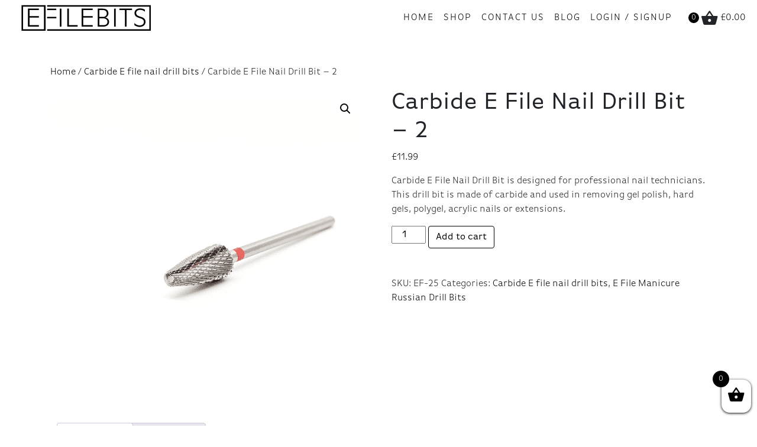

--- FILE ---
content_type: text/html; charset=utf-8
request_url: https://www.google.com/recaptcha/api2/anchor?ar=1&k=6LeARfofAAAAAB_tH_RoHZbHQxaqjfX4sFEvfwFa&co=aHR0cHM6Ly9lZmlsZWJpdHMuY28udWs6NDQz&hl=en&v=PoyoqOPhxBO7pBk68S4YbpHZ&size=invisible&anchor-ms=20000&execute-ms=30000&cb=zaxyesyvp5w
body_size: 48683
content:
<!DOCTYPE HTML><html dir="ltr" lang="en"><head><meta http-equiv="Content-Type" content="text/html; charset=UTF-8">
<meta http-equiv="X-UA-Compatible" content="IE=edge">
<title>reCAPTCHA</title>
<style type="text/css">
/* cyrillic-ext */
@font-face {
  font-family: 'Roboto';
  font-style: normal;
  font-weight: 400;
  font-stretch: 100%;
  src: url(//fonts.gstatic.com/s/roboto/v48/KFO7CnqEu92Fr1ME7kSn66aGLdTylUAMa3GUBHMdazTgWw.woff2) format('woff2');
  unicode-range: U+0460-052F, U+1C80-1C8A, U+20B4, U+2DE0-2DFF, U+A640-A69F, U+FE2E-FE2F;
}
/* cyrillic */
@font-face {
  font-family: 'Roboto';
  font-style: normal;
  font-weight: 400;
  font-stretch: 100%;
  src: url(//fonts.gstatic.com/s/roboto/v48/KFO7CnqEu92Fr1ME7kSn66aGLdTylUAMa3iUBHMdazTgWw.woff2) format('woff2');
  unicode-range: U+0301, U+0400-045F, U+0490-0491, U+04B0-04B1, U+2116;
}
/* greek-ext */
@font-face {
  font-family: 'Roboto';
  font-style: normal;
  font-weight: 400;
  font-stretch: 100%;
  src: url(//fonts.gstatic.com/s/roboto/v48/KFO7CnqEu92Fr1ME7kSn66aGLdTylUAMa3CUBHMdazTgWw.woff2) format('woff2');
  unicode-range: U+1F00-1FFF;
}
/* greek */
@font-face {
  font-family: 'Roboto';
  font-style: normal;
  font-weight: 400;
  font-stretch: 100%;
  src: url(//fonts.gstatic.com/s/roboto/v48/KFO7CnqEu92Fr1ME7kSn66aGLdTylUAMa3-UBHMdazTgWw.woff2) format('woff2');
  unicode-range: U+0370-0377, U+037A-037F, U+0384-038A, U+038C, U+038E-03A1, U+03A3-03FF;
}
/* math */
@font-face {
  font-family: 'Roboto';
  font-style: normal;
  font-weight: 400;
  font-stretch: 100%;
  src: url(//fonts.gstatic.com/s/roboto/v48/KFO7CnqEu92Fr1ME7kSn66aGLdTylUAMawCUBHMdazTgWw.woff2) format('woff2');
  unicode-range: U+0302-0303, U+0305, U+0307-0308, U+0310, U+0312, U+0315, U+031A, U+0326-0327, U+032C, U+032F-0330, U+0332-0333, U+0338, U+033A, U+0346, U+034D, U+0391-03A1, U+03A3-03A9, U+03B1-03C9, U+03D1, U+03D5-03D6, U+03F0-03F1, U+03F4-03F5, U+2016-2017, U+2034-2038, U+203C, U+2040, U+2043, U+2047, U+2050, U+2057, U+205F, U+2070-2071, U+2074-208E, U+2090-209C, U+20D0-20DC, U+20E1, U+20E5-20EF, U+2100-2112, U+2114-2115, U+2117-2121, U+2123-214F, U+2190, U+2192, U+2194-21AE, U+21B0-21E5, U+21F1-21F2, U+21F4-2211, U+2213-2214, U+2216-22FF, U+2308-230B, U+2310, U+2319, U+231C-2321, U+2336-237A, U+237C, U+2395, U+239B-23B7, U+23D0, U+23DC-23E1, U+2474-2475, U+25AF, U+25B3, U+25B7, U+25BD, U+25C1, U+25CA, U+25CC, U+25FB, U+266D-266F, U+27C0-27FF, U+2900-2AFF, U+2B0E-2B11, U+2B30-2B4C, U+2BFE, U+3030, U+FF5B, U+FF5D, U+1D400-1D7FF, U+1EE00-1EEFF;
}
/* symbols */
@font-face {
  font-family: 'Roboto';
  font-style: normal;
  font-weight: 400;
  font-stretch: 100%;
  src: url(//fonts.gstatic.com/s/roboto/v48/KFO7CnqEu92Fr1ME7kSn66aGLdTylUAMaxKUBHMdazTgWw.woff2) format('woff2');
  unicode-range: U+0001-000C, U+000E-001F, U+007F-009F, U+20DD-20E0, U+20E2-20E4, U+2150-218F, U+2190, U+2192, U+2194-2199, U+21AF, U+21E6-21F0, U+21F3, U+2218-2219, U+2299, U+22C4-22C6, U+2300-243F, U+2440-244A, U+2460-24FF, U+25A0-27BF, U+2800-28FF, U+2921-2922, U+2981, U+29BF, U+29EB, U+2B00-2BFF, U+4DC0-4DFF, U+FFF9-FFFB, U+10140-1018E, U+10190-1019C, U+101A0, U+101D0-101FD, U+102E0-102FB, U+10E60-10E7E, U+1D2C0-1D2D3, U+1D2E0-1D37F, U+1F000-1F0FF, U+1F100-1F1AD, U+1F1E6-1F1FF, U+1F30D-1F30F, U+1F315, U+1F31C, U+1F31E, U+1F320-1F32C, U+1F336, U+1F378, U+1F37D, U+1F382, U+1F393-1F39F, U+1F3A7-1F3A8, U+1F3AC-1F3AF, U+1F3C2, U+1F3C4-1F3C6, U+1F3CA-1F3CE, U+1F3D4-1F3E0, U+1F3ED, U+1F3F1-1F3F3, U+1F3F5-1F3F7, U+1F408, U+1F415, U+1F41F, U+1F426, U+1F43F, U+1F441-1F442, U+1F444, U+1F446-1F449, U+1F44C-1F44E, U+1F453, U+1F46A, U+1F47D, U+1F4A3, U+1F4B0, U+1F4B3, U+1F4B9, U+1F4BB, U+1F4BF, U+1F4C8-1F4CB, U+1F4D6, U+1F4DA, U+1F4DF, U+1F4E3-1F4E6, U+1F4EA-1F4ED, U+1F4F7, U+1F4F9-1F4FB, U+1F4FD-1F4FE, U+1F503, U+1F507-1F50B, U+1F50D, U+1F512-1F513, U+1F53E-1F54A, U+1F54F-1F5FA, U+1F610, U+1F650-1F67F, U+1F687, U+1F68D, U+1F691, U+1F694, U+1F698, U+1F6AD, U+1F6B2, U+1F6B9-1F6BA, U+1F6BC, U+1F6C6-1F6CF, U+1F6D3-1F6D7, U+1F6E0-1F6EA, U+1F6F0-1F6F3, U+1F6F7-1F6FC, U+1F700-1F7FF, U+1F800-1F80B, U+1F810-1F847, U+1F850-1F859, U+1F860-1F887, U+1F890-1F8AD, U+1F8B0-1F8BB, U+1F8C0-1F8C1, U+1F900-1F90B, U+1F93B, U+1F946, U+1F984, U+1F996, U+1F9E9, U+1FA00-1FA6F, U+1FA70-1FA7C, U+1FA80-1FA89, U+1FA8F-1FAC6, U+1FACE-1FADC, U+1FADF-1FAE9, U+1FAF0-1FAF8, U+1FB00-1FBFF;
}
/* vietnamese */
@font-face {
  font-family: 'Roboto';
  font-style: normal;
  font-weight: 400;
  font-stretch: 100%;
  src: url(//fonts.gstatic.com/s/roboto/v48/KFO7CnqEu92Fr1ME7kSn66aGLdTylUAMa3OUBHMdazTgWw.woff2) format('woff2');
  unicode-range: U+0102-0103, U+0110-0111, U+0128-0129, U+0168-0169, U+01A0-01A1, U+01AF-01B0, U+0300-0301, U+0303-0304, U+0308-0309, U+0323, U+0329, U+1EA0-1EF9, U+20AB;
}
/* latin-ext */
@font-face {
  font-family: 'Roboto';
  font-style: normal;
  font-weight: 400;
  font-stretch: 100%;
  src: url(//fonts.gstatic.com/s/roboto/v48/KFO7CnqEu92Fr1ME7kSn66aGLdTylUAMa3KUBHMdazTgWw.woff2) format('woff2');
  unicode-range: U+0100-02BA, U+02BD-02C5, U+02C7-02CC, U+02CE-02D7, U+02DD-02FF, U+0304, U+0308, U+0329, U+1D00-1DBF, U+1E00-1E9F, U+1EF2-1EFF, U+2020, U+20A0-20AB, U+20AD-20C0, U+2113, U+2C60-2C7F, U+A720-A7FF;
}
/* latin */
@font-face {
  font-family: 'Roboto';
  font-style: normal;
  font-weight: 400;
  font-stretch: 100%;
  src: url(//fonts.gstatic.com/s/roboto/v48/KFO7CnqEu92Fr1ME7kSn66aGLdTylUAMa3yUBHMdazQ.woff2) format('woff2');
  unicode-range: U+0000-00FF, U+0131, U+0152-0153, U+02BB-02BC, U+02C6, U+02DA, U+02DC, U+0304, U+0308, U+0329, U+2000-206F, U+20AC, U+2122, U+2191, U+2193, U+2212, U+2215, U+FEFF, U+FFFD;
}
/* cyrillic-ext */
@font-face {
  font-family: 'Roboto';
  font-style: normal;
  font-weight: 500;
  font-stretch: 100%;
  src: url(//fonts.gstatic.com/s/roboto/v48/KFO7CnqEu92Fr1ME7kSn66aGLdTylUAMa3GUBHMdazTgWw.woff2) format('woff2');
  unicode-range: U+0460-052F, U+1C80-1C8A, U+20B4, U+2DE0-2DFF, U+A640-A69F, U+FE2E-FE2F;
}
/* cyrillic */
@font-face {
  font-family: 'Roboto';
  font-style: normal;
  font-weight: 500;
  font-stretch: 100%;
  src: url(//fonts.gstatic.com/s/roboto/v48/KFO7CnqEu92Fr1ME7kSn66aGLdTylUAMa3iUBHMdazTgWw.woff2) format('woff2');
  unicode-range: U+0301, U+0400-045F, U+0490-0491, U+04B0-04B1, U+2116;
}
/* greek-ext */
@font-face {
  font-family: 'Roboto';
  font-style: normal;
  font-weight: 500;
  font-stretch: 100%;
  src: url(//fonts.gstatic.com/s/roboto/v48/KFO7CnqEu92Fr1ME7kSn66aGLdTylUAMa3CUBHMdazTgWw.woff2) format('woff2');
  unicode-range: U+1F00-1FFF;
}
/* greek */
@font-face {
  font-family: 'Roboto';
  font-style: normal;
  font-weight: 500;
  font-stretch: 100%;
  src: url(//fonts.gstatic.com/s/roboto/v48/KFO7CnqEu92Fr1ME7kSn66aGLdTylUAMa3-UBHMdazTgWw.woff2) format('woff2');
  unicode-range: U+0370-0377, U+037A-037F, U+0384-038A, U+038C, U+038E-03A1, U+03A3-03FF;
}
/* math */
@font-face {
  font-family: 'Roboto';
  font-style: normal;
  font-weight: 500;
  font-stretch: 100%;
  src: url(//fonts.gstatic.com/s/roboto/v48/KFO7CnqEu92Fr1ME7kSn66aGLdTylUAMawCUBHMdazTgWw.woff2) format('woff2');
  unicode-range: U+0302-0303, U+0305, U+0307-0308, U+0310, U+0312, U+0315, U+031A, U+0326-0327, U+032C, U+032F-0330, U+0332-0333, U+0338, U+033A, U+0346, U+034D, U+0391-03A1, U+03A3-03A9, U+03B1-03C9, U+03D1, U+03D5-03D6, U+03F0-03F1, U+03F4-03F5, U+2016-2017, U+2034-2038, U+203C, U+2040, U+2043, U+2047, U+2050, U+2057, U+205F, U+2070-2071, U+2074-208E, U+2090-209C, U+20D0-20DC, U+20E1, U+20E5-20EF, U+2100-2112, U+2114-2115, U+2117-2121, U+2123-214F, U+2190, U+2192, U+2194-21AE, U+21B0-21E5, U+21F1-21F2, U+21F4-2211, U+2213-2214, U+2216-22FF, U+2308-230B, U+2310, U+2319, U+231C-2321, U+2336-237A, U+237C, U+2395, U+239B-23B7, U+23D0, U+23DC-23E1, U+2474-2475, U+25AF, U+25B3, U+25B7, U+25BD, U+25C1, U+25CA, U+25CC, U+25FB, U+266D-266F, U+27C0-27FF, U+2900-2AFF, U+2B0E-2B11, U+2B30-2B4C, U+2BFE, U+3030, U+FF5B, U+FF5D, U+1D400-1D7FF, U+1EE00-1EEFF;
}
/* symbols */
@font-face {
  font-family: 'Roboto';
  font-style: normal;
  font-weight: 500;
  font-stretch: 100%;
  src: url(//fonts.gstatic.com/s/roboto/v48/KFO7CnqEu92Fr1ME7kSn66aGLdTylUAMaxKUBHMdazTgWw.woff2) format('woff2');
  unicode-range: U+0001-000C, U+000E-001F, U+007F-009F, U+20DD-20E0, U+20E2-20E4, U+2150-218F, U+2190, U+2192, U+2194-2199, U+21AF, U+21E6-21F0, U+21F3, U+2218-2219, U+2299, U+22C4-22C6, U+2300-243F, U+2440-244A, U+2460-24FF, U+25A0-27BF, U+2800-28FF, U+2921-2922, U+2981, U+29BF, U+29EB, U+2B00-2BFF, U+4DC0-4DFF, U+FFF9-FFFB, U+10140-1018E, U+10190-1019C, U+101A0, U+101D0-101FD, U+102E0-102FB, U+10E60-10E7E, U+1D2C0-1D2D3, U+1D2E0-1D37F, U+1F000-1F0FF, U+1F100-1F1AD, U+1F1E6-1F1FF, U+1F30D-1F30F, U+1F315, U+1F31C, U+1F31E, U+1F320-1F32C, U+1F336, U+1F378, U+1F37D, U+1F382, U+1F393-1F39F, U+1F3A7-1F3A8, U+1F3AC-1F3AF, U+1F3C2, U+1F3C4-1F3C6, U+1F3CA-1F3CE, U+1F3D4-1F3E0, U+1F3ED, U+1F3F1-1F3F3, U+1F3F5-1F3F7, U+1F408, U+1F415, U+1F41F, U+1F426, U+1F43F, U+1F441-1F442, U+1F444, U+1F446-1F449, U+1F44C-1F44E, U+1F453, U+1F46A, U+1F47D, U+1F4A3, U+1F4B0, U+1F4B3, U+1F4B9, U+1F4BB, U+1F4BF, U+1F4C8-1F4CB, U+1F4D6, U+1F4DA, U+1F4DF, U+1F4E3-1F4E6, U+1F4EA-1F4ED, U+1F4F7, U+1F4F9-1F4FB, U+1F4FD-1F4FE, U+1F503, U+1F507-1F50B, U+1F50D, U+1F512-1F513, U+1F53E-1F54A, U+1F54F-1F5FA, U+1F610, U+1F650-1F67F, U+1F687, U+1F68D, U+1F691, U+1F694, U+1F698, U+1F6AD, U+1F6B2, U+1F6B9-1F6BA, U+1F6BC, U+1F6C6-1F6CF, U+1F6D3-1F6D7, U+1F6E0-1F6EA, U+1F6F0-1F6F3, U+1F6F7-1F6FC, U+1F700-1F7FF, U+1F800-1F80B, U+1F810-1F847, U+1F850-1F859, U+1F860-1F887, U+1F890-1F8AD, U+1F8B0-1F8BB, U+1F8C0-1F8C1, U+1F900-1F90B, U+1F93B, U+1F946, U+1F984, U+1F996, U+1F9E9, U+1FA00-1FA6F, U+1FA70-1FA7C, U+1FA80-1FA89, U+1FA8F-1FAC6, U+1FACE-1FADC, U+1FADF-1FAE9, U+1FAF0-1FAF8, U+1FB00-1FBFF;
}
/* vietnamese */
@font-face {
  font-family: 'Roboto';
  font-style: normal;
  font-weight: 500;
  font-stretch: 100%;
  src: url(//fonts.gstatic.com/s/roboto/v48/KFO7CnqEu92Fr1ME7kSn66aGLdTylUAMa3OUBHMdazTgWw.woff2) format('woff2');
  unicode-range: U+0102-0103, U+0110-0111, U+0128-0129, U+0168-0169, U+01A0-01A1, U+01AF-01B0, U+0300-0301, U+0303-0304, U+0308-0309, U+0323, U+0329, U+1EA0-1EF9, U+20AB;
}
/* latin-ext */
@font-face {
  font-family: 'Roboto';
  font-style: normal;
  font-weight: 500;
  font-stretch: 100%;
  src: url(//fonts.gstatic.com/s/roboto/v48/KFO7CnqEu92Fr1ME7kSn66aGLdTylUAMa3KUBHMdazTgWw.woff2) format('woff2');
  unicode-range: U+0100-02BA, U+02BD-02C5, U+02C7-02CC, U+02CE-02D7, U+02DD-02FF, U+0304, U+0308, U+0329, U+1D00-1DBF, U+1E00-1E9F, U+1EF2-1EFF, U+2020, U+20A0-20AB, U+20AD-20C0, U+2113, U+2C60-2C7F, U+A720-A7FF;
}
/* latin */
@font-face {
  font-family: 'Roboto';
  font-style: normal;
  font-weight: 500;
  font-stretch: 100%;
  src: url(//fonts.gstatic.com/s/roboto/v48/KFO7CnqEu92Fr1ME7kSn66aGLdTylUAMa3yUBHMdazQ.woff2) format('woff2');
  unicode-range: U+0000-00FF, U+0131, U+0152-0153, U+02BB-02BC, U+02C6, U+02DA, U+02DC, U+0304, U+0308, U+0329, U+2000-206F, U+20AC, U+2122, U+2191, U+2193, U+2212, U+2215, U+FEFF, U+FFFD;
}
/* cyrillic-ext */
@font-face {
  font-family: 'Roboto';
  font-style: normal;
  font-weight: 900;
  font-stretch: 100%;
  src: url(//fonts.gstatic.com/s/roboto/v48/KFO7CnqEu92Fr1ME7kSn66aGLdTylUAMa3GUBHMdazTgWw.woff2) format('woff2');
  unicode-range: U+0460-052F, U+1C80-1C8A, U+20B4, U+2DE0-2DFF, U+A640-A69F, U+FE2E-FE2F;
}
/* cyrillic */
@font-face {
  font-family: 'Roboto';
  font-style: normal;
  font-weight: 900;
  font-stretch: 100%;
  src: url(//fonts.gstatic.com/s/roboto/v48/KFO7CnqEu92Fr1ME7kSn66aGLdTylUAMa3iUBHMdazTgWw.woff2) format('woff2');
  unicode-range: U+0301, U+0400-045F, U+0490-0491, U+04B0-04B1, U+2116;
}
/* greek-ext */
@font-face {
  font-family: 'Roboto';
  font-style: normal;
  font-weight: 900;
  font-stretch: 100%;
  src: url(//fonts.gstatic.com/s/roboto/v48/KFO7CnqEu92Fr1ME7kSn66aGLdTylUAMa3CUBHMdazTgWw.woff2) format('woff2');
  unicode-range: U+1F00-1FFF;
}
/* greek */
@font-face {
  font-family: 'Roboto';
  font-style: normal;
  font-weight: 900;
  font-stretch: 100%;
  src: url(//fonts.gstatic.com/s/roboto/v48/KFO7CnqEu92Fr1ME7kSn66aGLdTylUAMa3-UBHMdazTgWw.woff2) format('woff2');
  unicode-range: U+0370-0377, U+037A-037F, U+0384-038A, U+038C, U+038E-03A1, U+03A3-03FF;
}
/* math */
@font-face {
  font-family: 'Roboto';
  font-style: normal;
  font-weight: 900;
  font-stretch: 100%;
  src: url(//fonts.gstatic.com/s/roboto/v48/KFO7CnqEu92Fr1ME7kSn66aGLdTylUAMawCUBHMdazTgWw.woff2) format('woff2');
  unicode-range: U+0302-0303, U+0305, U+0307-0308, U+0310, U+0312, U+0315, U+031A, U+0326-0327, U+032C, U+032F-0330, U+0332-0333, U+0338, U+033A, U+0346, U+034D, U+0391-03A1, U+03A3-03A9, U+03B1-03C9, U+03D1, U+03D5-03D6, U+03F0-03F1, U+03F4-03F5, U+2016-2017, U+2034-2038, U+203C, U+2040, U+2043, U+2047, U+2050, U+2057, U+205F, U+2070-2071, U+2074-208E, U+2090-209C, U+20D0-20DC, U+20E1, U+20E5-20EF, U+2100-2112, U+2114-2115, U+2117-2121, U+2123-214F, U+2190, U+2192, U+2194-21AE, U+21B0-21E5, U+21F1-21F2, U+21F4-2211, U+2213-2214, U+2216-22FF, U+2308-230B, U+2310, U+2319, U+231C-2321, U+2336-237A, U+237C, U+2395, U+239B-23B7, U+23D0, U+23DC-23E1, U+2474-2475, U+25AF, U+25B3, U+25B7, U+25BD, U+25C1, U+25CA, U+25CC, U+25FB, U+266D-266F, U+27C0-27FF, U+2900-2AFF, U+2B0E-2B11, U+2B30-2B4C, U+2BFE, U+3030, U+FF5B, U+FF5D, U+1D400-1D7FF, U+1EE00-1EEFF;
}
/* symbols */
@font-face {
  font-family: 'Roboto';
  font-style: normal;
  font-weight: 900;
  font-stretch: 100%;
  src: url(//fonts.gstatic.com/s/roboto/v48/KFO7CnqEu92Fr1ME7kSn66aGLdTylUAMaxKUBHMdazTgWw.woff2) format('woff2');
  unicode-range: U+0001-000C, U+000E-001F, U+007F-009F, U+20DD-20E0, U+20E2-20E4, U+2150-218F, U+2190, U+2192, U+2194-2199, U+21AF, U+21E6-21F0, U+21F3, U+2218-2219, U+2299, U+22C4-22C6, U+2300-243F, U+2440-244A, U+2460-24FF, U+25A0-27BF, U+2800-28FF, U+2921-2922, U+2981, U+29BF, U+29EB, U+2B00-2BFF, U+4DC0-4DFF, U+FFF9-FFFB, U+10140-1018E, U+10190-1019C, U+101A0, U+101D0-101FD, U+102E0-102FB, U+10E60-10E7E, U+1D2C0-1D2D3, U+1D2E0-1D37F, U+1F000-1F0FF, U+1F100-1F1AD, U+1F1E6-1F1FF, U+1F30D-1F30F, U+1F315, U+1F31C, U+1F31E, U+1F320-1F32C, U+1F336, U+1F378, U+1F37D, U+1F382, U+1F393-1F39F, U+1F3A7-1F3A8, U+1F3AC-1F3AF, U+1F3C2, U+1F3C4-1F3C6, U+1F3CA-1F3CE, U+1F3D4-1F3E0, U+1F3ED, U+1F3F1-1F3F3, U+1F3F5-1F3F7, U+1F408, U+1F415, U+1F41F, U+1F426, U+1F43F, U+1F441-1F442, U+1F444, U+1F446-1F449, U+1F44C-1F44E, U+1F453, U+1F46A, U+1F47D, U+1F4A3, U+1F4B0, U+1F4B3, U+1F4B9, U+1F4BB, U+1F4BF, U+1F4C8-1F4CB, U+1F4D6, U+1F4DA, U+1F4DF, U+1F4E3-1F4E6, U+1F4EA-1F4ED, U+1F4F7, U+1F4F9-1F4FB, U+1F4FD-1F4FE, U+1F503, U+1F507-1F50B, U+1F50D, U+1F512-1F513, U+1F53E-1F54A, U+1F54F-1F5FA, U+1F610, U+1F650-1F67F, U+1F687, U+1F68D, U+1F691, U+1F694, U+1F698, U+1F6AD, U+1F6B2, U+1F6B9-1F6BA, U+1F6BC, U+1F6C6-1F6CF, U+1F6D3-1F6D7, U+1F6E0-1F6EA, U+1F6F0-1F6F3, U+1F6F7-1F6FC, U+1F700-1F7FF, U+1F800-1F80B, U+1F810-1F847, U+1F850-1F859, U+1F860-1F887, U+1F890-1F8AD, U+1F8B0-1F8BB, U+1F8C0-1F8C1, U+1F900-1F90B, U+1F93B, U+1F946, U+1F984, U+1F996, U+1F9E9, U+1FA00-1FA6F, U+1FA70-1FA7C, U+1FA80-1FA89, U+1FA8F-1FAC6, U+1FACE-1FADC, U+1FADF-1FAE9, U+1FAF0-1FAF8, U+1FB00-1FBFF;
}
/* vietnamese */
@font-face {
  font-family: 'Roboto';
  font-style: normal;
  font-weight: 900;
  font-stretch: 100%;
  src: url(//fonts.gstatic.com/s/roboto/v48/KFO7CnqEu92Fr1ME7kSn66aGLdTylUAMa3OUBHMdazTgWw.woff2) format('woff2');
  unicode-range: U+0102-0103, U+0110-0111, U+0128-0129, U+0168-0169, U+01A0-01A1, U+01AF-01B0, U+0300-0301, U+0303-0304, U+0308-0309, U+0323, U+0329, U+1EA0-1EF9, U+20AB;
}
/* latin-ext */
@font-face {
  font-family: 'Roboto';
  font-style: normal;
  font-weight: 900;
  font-stretch: 100%;
  src: url(//fonts.gstatic.com/s/roboto/v48/KFO7CnqEu92Fr1ME7kSn66aGLdTylUAMa3KUBHMdazTgWw.woff2) format('woff2');
  unicode-range: U+0100-02BA, U+02BD-02C5, U+02C7-02CC, U+02CE-02D7, U+02DD-02FF, U+0304, U+0308, U+0329, U+1D00-1DBF, U+1E00-1E9F, U+1EF2-1EFF, U+2020, U+20A0-20AB, U+20AD-20C0, U+2113, U+2C60-2C7F, U+A720-A7FF;
}
/* latin */
@font-face {
  font-family: 'Roboto';
  font-style: normal;
  font-weight: 900;
  font-stretch: 100%;
  src: url(//fonts.gstatic.com/s/roboto/v48/KFO7CnqEu92Fr1ME7kSn66aGLdTylUAMa3yUBHMdazQ.woff2) format('woff2');
  unicode-range: U+0000-00FF, U+0131, U+0152-0153, U+02BB-02BC, U+02C6, U+02DA, U+02DC, U+0304, U+0308, U+0329, U+2000-206F, U+20AC, U+2122, U+2191, U+2193, U+2212, U+2215, U+FEFF, U+FFFD;
}

</style>
<link rel="stylesheet" type="text/css" href="https://www.gstatic.com/recaptcha/releases/PoyoqOPhxBO7pBk68S4YbpHZ/styles__ltr.css">
<script nonce="WlzBlScZlMXLseIYCZ0X3g" type="text/javascript">window['__recaptcha_api'] = 'https://www.google.com/recaptcha/api2/';</script>
<script type="text/javascript" src="https://www.gstatic.com/recaptcha/releases/PoyoqOPhxBO7pBk68S4YbpHZ/recaptcha__en.js" nonce="WlzBlScZlMXLseIYCZ0X3g">
      
    </script></head>
<body><div id="rc-anchor-alert" class="rc-anchor-alert"></div>
<input type="hidden" id="recaptcha-token" value="[base64]">
<script type="text/javascript" nonce="WlzBlScZlMXLseIYCZ0X3g">
      recaptcha.anchor.Main.init("[\x22ainput\x22,[\x22bgdata\x22,\x22\x22,\[base64]/[base64]/[base64]/[base64]/[base64]/[base64]/[base64]/[base64]/[base64]/[base64]\\u003d\x22,\[base64]\\u003d\\u003d\x22,\[base64]/w4BnB8OLwr50G8OSw7cnSMKjBsOowrw8w7poZDPCisK6TzTDqA7Cmg7ClcK4DsOgwq4awqvDlwxEHys1w4F7wrs+ZMKUflfDoyJIZWPDucKnwppuUsKKdsK3wqArUMO0w7hSC3I7wrbDicKMHXfDhsOOwqXDusKoXyZ/w7ZvIB1sDSDDljFjek1EwqLDsEgjeG94V8OVwpvDocKZwqjDh3pjGC/[base64]/Cl8ORacO3M00owqJAXD/[base64]/[base64]/[base64]/Cs8KlHsOKwobCkVZzw7vCuX0Twpt+w6AswqUwd8K6GsOEwoo4VcKfwpUQQBNFwqIRGGNAwqcpPsOWwoHDvybCgsKjwp3Cgx7CinPCp8OUc8OSTsKEwoQiwpQqEcKKw40ORcKtwqgrw4LDsiTDi2VqaCrDnzt9JMK9wqPDiMOBRUbDqHpGwoshw7Y6wp7CnTciS2/Dn8KJwopHwpTCpsKpw79PfV59wqjDu8OowpnDn8KGwqFVaMKCw5TDvcKPVcO6bcOmDhkVDcOMw4jCgiVewqfDoHoow5BIw6LDjTlCQ8K8GMOFRcKROcOmw7VYVMO5LgzCrMO3MMOjwooeYEjCi8OhwrrDiXrDtHoqKWxuKSwLwq/Djx3CqxLDpcKgH0DDsRbCqV7CiAjDkcOUwr4Sw6EEcUdawpDCm1QSw6HDq8ODwpnDhFwxwp3CrX8xGH5sw7pgT8Kqw67Ds2vCigfDmsONw5JdwrNyUcK6w4HCnH1pw6pnOQYewr1/UD4wURwqwrt1D8KWOsKUWikhUMK9cSvCs2LChRDDmsKqwpvCsMKgwqB4w4A+acOzYMOyGRl9wqBLw6FrEgrDoMODKVo5wrDCiWfCmgTCpG/Clj7Dk8Opw49Kwq97w4FDRzHCkUzDhh/Dq8ONWQUXWcOld18QdEfDh1w4Oz7CqFVlO8Ocwqg/JhY1Yj7DmMKbNHVQwovDgzPDt8Kaw5g4DkTDr8OYFWLDkwA0bMKDdFQ8w6nDhknDj8KWw7R4w4s/BcOXX1DCucKWwoVFYnHDqMKgUyHDk8K8VsONwpDCqCoLwqTCiH1sw44BBsOrHm7ClWLDqj3Cl8KgDMOSwq0WXcOtJMOnK8O8EcKua3bCliFXfsKxQsKNcDcEwqfDhcOPwq00LcOqbn7DksOqw4vChnQIWMOLwoF/wogPw4zCo0kPOMKPwoFWRsO6wpcNfVFsw5jDv8K8OcK+wqHDqsKABsKgFCTDl8OwwqlgwrHDlMKfworDu8KRRMOLISUxw7AGT8K2TMOvchkMwpEGISPDnm4sGX4Jw6LDmsKVwpRxwpDDlcOVZzbCgQrCmcKiPMOYw6/CgmHCqcOkDcOMHcOlVHJgwr0XRcKSUMOoMsK2w5TCuC/Dv8KUw6k3I8ONDULDskpswpoJa8O+PT9gWsO+woJmeHHCjEPDk3nCiQ/CtmpOw7YBw4zDm0PCpyUSwopxw5XCrDDDsMO3TXzCnVDClMOqwqXDv8KPMVTDgMK9w5M4wp3Dq8K+w4jDqT95DjMYw7ZHw6ImFD3CoTA2w4DCiMOaOjIoI8KXwp/CrXUvwpZXdcOQwr40a1/CtHXDpsOOZ8KGSmwPNMKVwrwNwqnCnUJIBX0HIgp6w67DgV8kwp8VwqFfMGLDk8OQwqPChgQAeMKeMMK+w68QA3hewpw8N8KqX8K7RmZvMmrDuMKtwoHDisK/ccK+w7rDkTMtwqPDq8KiRcKfwrJkwoTDhAAfwpzCtcO1CsO4B8KNwpfCsMKDO8O/wrFew4bDkcKiRw0ywojCsUpqw7l+P1xAwrXCqnXCsl/DuMKLeAHDhMODdl5ZaiUswooaAzYtcMOBcXlXSnI5FC9qJ8O1I8O2E8KgG8Kvw7oTO8ONBcODX1nDqcO9FhbChRPDjsONM8OLbn4QZ8KlbSjCpMOJfcOnw7orYMO/RBrCtFgrY8OHw6zDhl3DncKCUhQeQT3CljIVw7UcZcKuw5LCpB9OwrIiwpbDlAbCu3bCphrDm8KDwp92NMKhWsKfw7xowoDDgz/DqsK0w7XDncOSFMK1WMOFIRo1wqHCqBXCnAnCiX5Zw5tVw4zCjcOBw79wOsK7dMOLw6/DjMKCWMKJw6fCp3XCpALCuB3CnhNqw49OIMKRw5ZkUncSwpDDgGNLUBXDqijDscOPbEhSw47DqAvDuXZmw48Lw5TCmMO2wpA7T8O9BcOCA8OHw4twwqHCvTNNLMKsC8O/w43CosKVw5LDrcKwd8Ozw4rCqcORw5PDtcKEw6cEwpJxQD8FC8Kow5zDtcOKHUpBK1wEw6cGGjnDr8OGPMOCw5rCqsOCw4/Dh8OIEMOnASLDu8KuXMOrezzCrsK8wrJlwovDssKGw6/DjTLCg3TClcK3VDjDjUPDiExbwrLCvcOpw4cLwrHCnsK9IcK8wqDCncKjwrJ3VMO8w6jDryHDskrDmwzDgTzDnsOtZsKZwpnDp8OSwqPDgsOHwp3DqnLChMOJIsOVex/CncOxJ8Ocw4sBIndUDMKjUsKlci8YdkbDisOGwozCv8O8wqIgw5syGyTDhWLDl0/[base64]/CuUdGS8KXwqkPGRjDm00NDMK/wprDjldZwqTCqcKQTTPCkzzDscKHEMOSbT3Cn8O0M28ofkM7a0ZnwoXCjjbCoj4AwqjCtAfDnE14IsKMwr/DgXTDmmYrw5DDjcKaEifCpsOkV8OfO00QNi/CpCBNwqIkwpLDgxrDlwYlwrnDrMKASMKsGcKVw7/DpcKtw4dtWcOoNMKke2nClAbDiFsCLj7CpMO9wqV7QVx0wrrDmXUJIC7DhQ9CLsKlXwpCw7/ChXLDplN2wr9wwr9dQG7DksKVW08LWGYAw6TDjEAtwr/Ch8KQZwvCmcKuw5rDlXXDqm/Dj8KLwrTCkMKmw4YTZ8OgwpXCjV3ChFfCsGfCkipgwr9Hw4fDoDXDiTgWAsKoYcKfwr1mw7BjNyzDrRgwwoV1XMKXaVAbw78Fw7d9wrdNw47DmsOqw73DocK9wp4Bw5Auw6/Dp8KEBzrCmMOCasOhwp9QFsKEfhZrw6cew47DlMKCDTc7wrdvw5PDh1Zaw60MPBtdJ8OVDQjChMODwpnDqnjCjBQ6Qz0jP8KWV8OjwrvDvQZhWVPCusOLOMOsDhtnVh1/w73Di2hTEnENw5/Dp8Obw59OwqjDo2EvRB08wq3DtTQDwoLDtsOSw7EJw5Q3CWLClMKVKcOiw6t5BsK9wpgLMgXDo8KKTMOdesKwZFPCrDDCiAjDoDjCvMKgLMKUFcOjNkTDgwbDrifDpcOgwrfDs8OBw5QQR8OGw6tqOB3DiF3ChHvCoH3Dhy4YV3XDgcKRw4/DjsK1wrXCnHx4ZkvClhlbbcK/wrzChcKzwpnCmivDujosckIoKVNrBnLDpU/[base64]/Ch8KEHnZlc1jCt8O8wofCvFnDpMOPEcKbI8OsZDHCj8KeSsOfOMKlSQfDsRphVWTCtcOYH8Ktw6vDksKUBcOkw6YMw6Q8wqrDrQMieSPDqzLChwJ1T8OJScKwDMObC8Ogc8O9wosQwp/DnRXCkMOMYMOUwr/CtFPCkMOaw41KWnsAw4sfw5vCnFPCqjrDsAAbc8O3HsOQw7F+A8KAw7B7blfDumhwwpLDjS/ClENWTRrDqMKHDcOzH8O2w5wSw7MoSsO+bkZ0wo7DuMOWw4fCoMKgEm04IsOYbcK0w4jDvMOTO8KBFsKiwq4bMMOCVsOzZ8KKJsOGYMK/w5rCvC41wqd/XsOtaX8GYMK1wrzCkizCjgFbw6XCgUDClMOnw5TDoC/DrcOUwqPDr8KzfcOGMDPDsMOUFsOuBzplB2tKbFjCikhbwqfCjHPDoDTChcONEMK0alIFdD3DlcKEwogSQRvDmcKmw6nDs8O4w6ExBMKkwoQWTcK/MsKCWMOuw5PDusKxNX/[base64]/CoWFXw5MGwrpRw5dTwoHDuT4Sw4pYw4rCosOJJ8KJw5QNe8KKw63DlzjCs2BYQgxSNcOfYkPCmMKvw4dCXjXDjcK0PcKuFBB1w5YDSnZ+GTgpw7tncDk4w7UgwoBqHcOAw4A0WsO7wqnCiHFfVsO5woDDssOGUsOlXMKnVA/DuMO/wqwWw5cEwpI7RsKxw5p7w4nCosODOcKmKmHCp8Kwwo/Dg8KUbcOAN8Olw5ATw4MmTVosw4vDisOGwpjCmRzDrsOaw5dAw6nDsGTCgjt9A8OYwrfDmxlsBnHCsnM1FMKffMK/[base64]/aMOeLsKZKsKNB0d8w5tRw4LDjRsFNj44wpDCtcKocht7wrLDuUgHwqwRw7nClDTCoQ3Chx3Dm8ODVsKrw6FIwrMQwrI6LcO2w6/[base64]/[base64]/[base64]/V8KycB/[base64]/w68XwrzDjcOJSjvDk2zCr8KyacOKQmpQwozDjz/CnB8GW8O9wr91RMO9Y2tnwoAwbcOkZ8KuTcOXEHwfwoMmwo7DqsO5wqbDpsOWwqBAwrXDnsKTXMOhYMOBLCvCgm/Ck1DDkEALwrLDo8Oow4M6wrDDv8KkLcO/wqh3w5zCqcKsw6/Du8KfwpvDv03CmyTDg1pPKsKHUcOndRJxwrZSwpw9woTDp8ObH0PDvkh4F8KPGxrDkh4MWsOwwoTCgMK4w4TCksOZUn7DisKxw6kow67DlFLDgAcswpvDuGogwo/CrMO6QsKNwrjDusKwNjYSwr/ChUw/EcKawr1TWMOJw5M6BixXDsKWD8O2dzfDiQFfw5phw5nCpsOKwo4BE8Knw4/Ct8Ojw6HChS/DhQYwwr/[base64]/[base64]/DksK0w6tGDsOYw5jCo8OeTMOuwrZfZCHCvVXDnBttw4TCnG1JUcKhA33DsF94w7t5b8KdFsKCDMKlf2w5wrYywq1xw5Ylw5xzw67Djg4UfnU9DMK6w7NmLMOHwp7DnsKhGMKNw7/Dp1tEBsOqZcK4X1zCgCx9w5tHw4jDokFZYUVuw4fCuWJ8wrpeNcO6DcOYMB0JDR5lwp/Cp2QlwoLCtVDCkEbDtcKxcVbCgFN4K8OPw614w5MMGMOMC2Auc8OfUsKuw5lIwokRPw1LcMKmw6rCjMO2OsKSOSrCvcK2IMKLworDjcO2w5oNw6rDhcOswq9DAyx7wpHDmMOgX1DCq8O7T8OHw6EtQ8OnfRBfJS/CmMOpWcKCw6TCrsO6WWHDkCjDlHbCmRlzQcOrDsOOwo7DncObwoxdwoNCdTtFNsOfw44ED8KwCBXCicKYLUfDrGdEfyIGcXLCocKkwo18VSbCkcKEXEfDkQnChcKNw5pZP8ORwrfChcKobsOUO1zDiMKPwoY7woDCkcKIw5fDoF/CunI2w4YtwqJgw47DgcK9wpPDpMOLYsK9KcOUw5dIwrTCtMKKw5RJw67ChC1dG8K/BMOsU3vCj8K8KVDCnMOAw6MKw7wkw4sQHsKQYsOLw6k8w63Co0nDkMKnwqnCgMOOLxYBwpFTGMOZZMOPZ8KFbsOBLyfCtT4UwrPDnMOiwo/CpFRFRsKZTgIXScOLwqRfwrlkKWLDtA1Rw4pOw5XCmMK2w7sRScOowovCicOtAGPCosK9w645w4FOw641EsKJw7VGw7N/UwPDj1TCl8OMw7svw6Ihw4PCncKDB8KBABzDicO0IMOZG2DCisKKBiDDgnRvPjjDhh/CuHUmGsOLS8KdwqLDq8KZU8K3wqouw6QDT1wZwoUjw67DpsOqe8Kmw7YTwoAIFsKQwpPCuMOowpcsHcKHw6piw4zChEHCq8Ovw7/CsMKJw71mNcKqYsKVwpvDkhrCicKzwq8NDwUWa3XCt8KgE2EpNMK2RGfCiMO0wq3DtBtUw5zDilvCiHfCmQZjAsKlwoXCkkhQwqXCjBxCwrPCmGnCrsOXEWJgw5nCvMKAwonCg2jCn8OYRcOJaQdUGDFwFsOtwo/[base64]/DhFM3AsODw4VIdm/ChMKtwo7CjsOVw7LCscKpU8O4ScOjc8OrW8KRwqwFV8Oxc20Bw6rCg0XDtsKNTsOww7YkJMOCQcO8w7pBw7Iiwp3CtcKUWDnDvjnCny0XwqrCiXDCo8O/[base64]/[base64]/DnMKIwqnDk8K5w5xhD8Obw7QYOsOjFF4dw73DgwAGeXIxEADDgHvDnB9bfj/CqcKkw7hoLMKuJgN5wpVqWcOFwop7w5vDmBQbfMOXwoZ5XMKjwowubVhTw5c/wrkcwrfDtcKnw7nDlGtNwpQPw4zDplk1SsOwwrtwRsKGYkvCuDvDi0cYY8KKQH/DhT1qAcKSesKNw5jDtBDDoSAlw6Qqwr9pw4FSw4XDgsOXw6nDt8KFQiDChBAKUTtZNx5awotFwotywo9cw7cjHxDCizbCp8KGwr0Aw5tQw4HCsEQ+w6zDtn/Dr8KXwpnCthDCo07CisOlSmJ3E8KUw7xBwprCg8Ojwo9qwrBXw5sPecKywqzDqcK+SmLCgsOfw65pw77CjW0NwqvDssOnKmQ/AiPCiD0QPMObdkrDhMKiwprCggfCucOew63CvcKWwpxPdsKsV8KIJMOIwqXDuhx3wpldwofCjGQ5GcOeacKPZC3Cv1sfN8Kawr3DncODES9ZLEPCthrChUfCnEIUa8O6WMOXckXCjXjDiA/DjFvDlsOGeMOiwqjDoMKiwpFSYx7DmcKGU8Otw5TCv8OsGsK5SXVyRF/DmcOLPcOJG251w7pcw6HDizkqwpbDrcKzwr04w58uUWZtAwwVwr1hwo/[base64]/Cg8ODRTQVd8OIRwQfw7VMw6F5fXkgScO8Qx1NRMKvHDvDplLCrcKsw5JLw6/CgcOUw4XCnMOhSC8Ow7VOMsO2XSbDtsKaw6V2Vxk7w5rCpBDCsy4aIMKdw65rwroUHMOlXsKjwrnDo0IfTwtoC2LDtVbCinbCv8O7w5jDi8OPEcOsGFMTwpDCmgEpBMKew7PCslNuBV/CpCZewohcL8K/LxzDn8OSDcKfZRl+c0k2NsOoTQ/Cj8Ouw7ULJ2EkwrjCiVFYwpbDgMOTChFIaVhyw6Z3w6zCucOvw4fChibDpMOCFMOIwpfCjj3Dv1vDgCRFRcObXnXDh8KaK8OrwplXwqbCryjClcK4woF8wqd7wrDChkpCZ8KERksYwrxyw5k+wqHDqxYmZsOAw7tjwrXChMOJw5/CkXA+JUvCmsKfwoUiwrLDljdkBcOmHsKOwoZEw6gcPBHDicO3w7XDhBhLwoLDgF4owrbCkQk6w7/DgVRpwplNGBnCn2PCmMK0wqLCgsOHwrRyw7/[base64]/CunDDk8OrfMOpB8OBwokAUMKUVyULd109UAzDkRfDt8KLf8KgwrXCqsKBVBPCisKiRhXDnsKjLmUOCsK4RsOVw77DvjDDrsKXw77CvcOCwoTDrT1vNQg6wpcdUgrDv8KkwpYrw6Usw78KwpXDisO/dhcBw6Rvw5jCtWPCgMO7EsOnEMOUwojDmsKKQXUXwrQ5b14iDMKJw7TCpSLCjcKWwosKCsKuFTMFw4zCqAXDqGzCs0LCk8KiwpNvccO0wq7Cp8K+UMOTwqlsw4DCiUPCo8OOTsKwwpMKwptPeEFUwrbDkcOCaGQbwqBDw6XDu2cDw5Z1CiMaw7Q9wp/DocODOQYdaxXDkcOhwrVvQMKKwq3DvcOoOMK9Y8OpKMKNJBLCqcK6wo/DocOBAjgzZ3rCvHdWwo3ClyjCs8KpbcKRL8OfDUEPesOlwrTDpMOvwrJkEMOKIcOGQcOgc8KYwqJ7wooyw5/CsAgVw5vDhlJJwpPCkWw3w7HDpzNkWmsvQcKUwqBOPsKafcK0NcOIK8OWckMRwrxMUxvDrsOnwo7Dqz3Cr1oAwqFXd8OcfcKPwrbDszBNAsOsw6jCihNUw6nCscKxwrBVw5vCqMKwVQfChMKTHXYUw7fCl8Kfwoo/wo8fw5zDiwF9woTDs1Nkw4zCrcOON8K9wo0pHMKcwpJYw6ITw4PDkcOww6dcJMODw4/DgMKzwphQwpTCsMO/w6TDu3HCtBMWFAbDq3tRHx5gIsKEXcOFw7U7wr9aw5/[base64]/Ct0nCpA5bwr1lwovDmMO+bRfDlzLCqMK2FCvCg8ObwpFYNcO6w5kvw54eJRU6ZsKOAEzCh8OSw5R/w6zCv8Kjw7ILNAbDnh7Cuhd0w5kUwoscKCZ8w4RcWxfDnysiw4fDjMKfcDVTwoJGw7MzwobDkEHCgmjCscOJwq7Dg8KuMFIZb8KNw6rDnSjCpzBGFsOSB8ONw4gKB8O8worCksKnw6fDr8OvFhQAahrCllbCs8OKw77DlQUKw6PCt8OABirDkcK+c8ONEcO/wo/DlinCkAdteXjCskkRwpLCmSd+dcK3NMK5anzDl1/Cok0vYMOXNcOjwpXCoEYsw6fCv8Kjw4VMKB7CmGNgBCTDsxU+wqnCoELCmiDCkClTwpoMwozCvW98FWUqR8KOEm4FacOXwoIvw6Q5w68jwoIcKjrCnRwyB8Oqd8KTw4nCscOUw6TCn1U+EcOSw68oEsO/Nkg3fmg+wqE4wphnwq/DuMKEFMO4w5fDt8OSQRsXCnPDiMOVw48bw4k5w6DDqiXCjsOSwpNQwofDoj7Co8OsBQRGJWTDnMOOdyU3w5HDmA/CgMOuw5VGE14KwoA4KcKia8K2w4NUwp02O8O7w4vCmMOuPsKyw7tGGzvDqVtaGcOfWz3CvDoLwoHCl383w6t1B8K7XEbCnxTDosOmWFbCgw0Ewpx0CsK+L8KeLVwmXQ/CsTDDhMOKakTCqh7DrUBBcMKZw5Ucw4vCl8K9QDc6W28WAMOFw5DDr8OqwqzDqVVAw5dER0jCvsOoJ3/[base64]/Ds8OUwrzCjGvDicKDOATCs8KyW8KVw5PDkgDDpgJ/w5c/LnzCssObFsOkU8OWWsOjcsKOwoIyewnCtRjDqcOaB8KIw5zDlRDCtnt7wrzCscKWwoDDtMKDMDrDmMOxw5kiXQDDnMK9e2JMSizDvcKRV0hMdMKTe8OAacKFwr/CjMOLNsKyX8Ouw4B5TnrCn8KmwqHDj8O+wowvwrXCgWp6DcKHYgfDncOsDDVRwpoQwqBWJsOiw7cbw7xSwr7Ck0PDlcKfXMKtwpZMwrFjw6DCgjsvw6LCslrCvcOCw6NJYnt5wqjDijh7wo52fsOCwqPCilQnw7/DiMKZAsKCAjnCpwTDsGFTwqhNwpYnLcOXUDIowrzDisOiw4TDrsKjwozDkcO7dsK1XMKlwqjDqsKQwoHDssODdsORwoEJwqNnfMOxw5rCoMOtw5vDn8KMw4HCrytcwpLCq1tcCGzCjATCpSUtwp7ClMKzY8OhwqbDrsK/w5QVeBfDlg3Cj8OswqPCuhYcwo0TUsONw5TCo8KMw6vDlMKTBcO7DsK8w4LDrsOBw5bDgSrCsF0Yw7/CnhfDiHxow57DujIawpPDiWV7woLCjUbDqnPCi8K0LsOtGMKTRcKsw4cVw4fDlErCkMKtw6dNw6wpOBQTwpVOCXRyw7gawotGw6kDw7nCosOnc8OywpLDncKgDsK7OkBWYMKSNzrDqGrCrBfCo8KOHsOBHcOlwos/wrbCqlLCjsOywrvCmcOPaEIqwps8wqXDlsKWw7I8OUotWcKSaAHDjsKnY27Co8KsEcKQDg/[base64]/Q8KUO8KWwpcqw7fCg8OgICkWGDXChMOfwo/[base64]/[base64]/[base64]/ChMOHw55bOsOLfMKLwow4THHDlMKTw7fDkwXCrMK2w4rCjnHDssKowrkhDVhzMVsowrjDrMOEXy3Cvi1BTMOww5N/w7s4w5V0K0zCucO9M1DDr8KPHsOLw47DtjRuw4/Dvn5DwpZ+wovChS/Dv8OTwoV2PMKkwqTDl8O9w7LCt8K1woRwMTXDsTgSV8OhwqzCpcKIw4XDjMKYw5zDkcKaMcOqR0rClMOcwqgBT3Z9IsORElrCtMK7wrTCp8OacsKjwrXDqHPDpMKPwqjCmmN/w57CmsKHZsOSOsOucmVWOMKMdCFTKiLCmC9owrNSPVsjV8OOw6rCnC7Dg2vCi8O7FsOXO8Okw6bCmMKgwpTCjSgJw5Ftw7IpVHIcwqLDocKIOE8AdcOQwoQHVMKowo7CnB/DmMKmHcKHXcKUa8K/DcKxw51Pwppzw4ECw6EewpIadjzCnjTCjnBNw6kiw5QkCgrCvMKQwrbDvcOWFGzDvSXDj8KgwrbCqwoVw7TDicOnDMKTWsKAwr3Dq3JHwrjCpQ/DhsOTwpnCk8O6AcK8JVt1w5/ClFtzwoYNwo1XO3QZQ3PDkcK1wptBVhNGw6DCui/Doj3DjDUYG2N/GVInwo9sw7TClMOTwqLCn8KsRsOkw5kZw7kewr8GwrXDtcOEwpHCoMOlF8KVZAdkTkZ4esO2w6JDw5MCwowIwr7CoHgKYl5YS8KBGMK3ekPCmMKcVDx5wpPCncOOwrbCgkPDsEXCocK2wr/ClMKYw6ExwrbClcOywozCrwlOOcKNwo7DkcK+w5tuQMOfw5PDn8O8w5YnAsOBBj/CpXMRwqzDvcO1IEHCoQV6w6Q1VCZeUUTCu8ObBg8Cw5Z0wrcobTJ9OUgSw6DDpMKCw69bw5UPFEc5YcKKEh5eCcKNwqTDksO6bMOoIsO8w5TCgsK6BMOCH8KlwpAewrUwwqDCusKiw4wHwrxcw4DDlcK9JcKrfcK/eG7Cl8KYw4ArLHHCssONNl/DihTDj0jCiVwPTTHCiU7DrWdPKGZvVcOkSMKcw5NQG0nCoUFgJMKhamd9w7gqw5bDlcO7ccKAwp/CvMKYw6ZSw6JiHcKTMn3DmcOcQcKow7zDpz/Cs8OXwoUtLMOBHBXCpsOPKDtmH8OgwrnCnALDssKHA2Izw4TDvCzCusKLwqnCvsOyIlTDhcKmw6bCqn7Cu1xew4XDsMK2wqI+w7g8wonCjcKMwpXDsl/DoMKzwobDvHJ1wpQ5w743w6XDr8KCRsOCw5YpIMOiWsKOSEDDmcKvwoI1w5XCsyzCvgQ0fDjCsAdWwoTDpDZmSwvCtXPCssOzfcOMwrRLeUHDksK5OTUCw6rCosKpw6nClMOnI8OMwpNzbGDCksOTcXU3w7XChGDCpsK8w6vDqFTDiW/[base64]/CqcOuw5jDlsO5ZsOowpbDjsODacKZwo/[base64]/DncOswo4iPG/DksKufFMtDH/Dv8KEw7ITw7UoTcKJVTvCu0Ihb8KYw73DnxZeMFg5wrLClxRgwoQswp3ChjbDm0dFMsKAV2jCp8KlwqgpYw/DuSXCgR1PwqPDk8OIasKNw6Ilw7nCmMKGRGsIP8OPw6bCksKJd8OKdRbCjE1rQcKowpzCmyxFwqgkwrIAW2/DrMOYXQrDm11+RMO2w4MGWHfCl1PDgcOjw5nDiyDCkcKsw4RRwpPDhQ1NI3wMCA5uw4cNw7bChxnCjg/Dt1JGw65hK1wROhvDk8O7NcO1w5MXDwBxVh7DnMKsYR5jEF8JOsOcScKLLDdXWRXCs8OGU8KiAUp7fzprXi9HwqDDlSp3C8KawobClATCuiBbw4chwo0aD0oBw4bCtF3ClmDDkcKgw5NwwpQYYMOpwqoAwpfChMKAB33DmcO3TMKHN8KSw6/DpcOZw6zCgD7DpzgIAUbCti9mJXzCusO7wogtwpbDksKawo/[base64]/Cm8OJwpDDrGLDosOLwpPCiMKJRRNieU7CtBjCmsKoNR3DpQ3DoQnDsMOUw5RcwoFzw6TCocKrwpbCmsKTZ2LDrMKtw5RYAxkSwoU8GcOwNMKMeMK7wq1Qwq3Du8O8w6RPc8KXwqPDuw0swozDkcO0ZcKow64bZ8ONdcK0PsOwc8O7w7bDsl7DhMKJGMK+XzHCmg/[base64]/CmcOhwoITHXPDq07DtULCpMOMecOzw6cZXMOvw6bDtEvCjxvDvwnDsMKXEGsNwoV6wrrCtgfDjh0bw7N3BhJ5ZcK0JsOJw7zCmcOlJAfDm8K2fcKBwoklSMKVw5QKw7jDjzc8XMKrWlRYb8OYw5J/w4/CpiXClk4PNGXDt8KfwpwZwp/CpgTChcKmwphNw6ZIDgfCgAU/wq/CgMKJFsKsw4hDw4dzZcOkYVx3w7rCnQvDlcOhw6gTCGoLcGnCqljCjz1MwqjDgRrCksOzQELDm8KdSjzDkcKLDloXw7zDuMORwqbDncORCGgoTcKsw4dWCXd9wpgOJ8KIS8Kuwr9RQMKRdS8GV8O7JsK+w4fCuMKZw6kYbsK4CjzCosOdKzbCgsK/woHCrEvCrsOQf0x/NsOyw6fCuS4OwpzCpMOAR8OEwoxcMsOyQ3PCk8KEwoPCiR/DhyIBwpcBcXJBw5HCo0tHwppSwrnCq8O8w4zDtcOaTBV8wqkywpxWHMO8VkvCrFTCqiNwwqzDo8KsIcKLJl4Rwq9twonDug8xTjgEOwgNwofDkcKeN8KJw7LDiMKqPQN9LTMZCXzDpFPDv8ODbUfClcOtDMK0ZcOsw4EYw5gzwo/CvX1seMOMwpkYTcOSw7DCrsOXHMOBQwvDqsKMMAjDnMOICcOSw6/DjB3DjcOTw5rDqhnChSTCmQzDmRoqwrpUwoY7V8Kiwr8yRy5OwqLDjQ/[base64]/w6UKFCVdwrrChFtPw5J+w4RRwpZYB8OMTlIow5HDg1bCmMOOwqTCqcKGw5BXInfCrlsjwrLCi8OpwpVywoI+wrvCoW3Dj3vDnsOiS8K7w6sgOyMrYsOdVcOPTDxaVkV0QcKSPMOBWsO+w5t4LFh2w5zCmMK4DcOSQMK/wonDr8OnwpnDjnfDmV45WMOCAMKJDsO3K8OjJ8KGwoIawqR5w4jDh8K1W2tXRMKdwonCtWDDtQZPJcKAQSRcCxDDml9DQGDDlBPDscKTw5TCiEZqwqrCpkVQdFB8CMKjwqkew7R3w7NxJG/[base64]/wprChHwgwogzeMOww4vCssOOwpPCl2nCqn9ZW38Lf8K0PcKnMMOkV8OVwqQ9w54KwqVTLMOQw5R0DMOFMkdORcOzwrY6w7jCvEkODgRyw7MwwofCohQJwofDgcO6FR06JsOvLEXCp0/CjcOWW8OAFWbDkj/[base64]/DhMK0w6LDgmjCksK6CEXCh8Ozw4HDo8Kyw7lLFkc2w4VrAcK3wrJNw6gYKcK1MhLDisK/w7bDosKSwpPCli1yw4MuEcOSw7HDhgHCtsOfK8OYw7lNw7s7w4tywqZ/fw3DlFACwpolY8Oswp1bLMKtP8KaCjYYw4fDpiTDgA/DnlHDv1rCpVTDkmZ/WgnCgHXDkhJnCsKtwpRTwoN3woMMwpRNw5pTZcO4MmPDv05gVsKiw601XjJvwoRiGMKFw7x6w4rCk8OAwqtVDMOTwqdeFMKAwpLDi8KCw7fCsW5lwpjCmDgXLcK8AMKOb8K1w41+wpIgw6J/UmrDtcOKUFbCncKRc2Bmw7vCkSkYfXPCncOrw6UHw6kROiJKX8Oswp7Dh2fDucOiZsOXe8KdI8ObPnfCvsOAw53DsgoDw6fDo8KdwprDhhplwpzCs8KiwqRqw4RBw5nDnVhHAGDCrMKWGsO2w5UAw5fDhCjDsQ1BwqQtw4vCtBvCn3drVcK7BnzDsMONGE/[base64]/fMOjIcO1w65fXsOaanRKw5c9ZMOGw4JXw7c3w47Cgk4Xw6LDmcKew7DCkcKyKVwMLMOvGg7CqmzDmFpTwrvCuMKawpHDgTzDhMKXDC/[base64]/Dm1fCqEnDsnPCscKLwp0pwqzCucOjwqNbSjlJVMOhRhQ5wqrDslJvUR0iTcOiU8KtwprDsDJuw4DDlk85w7/DnMOQw5hAwpDCrjfDmXzDqcO0R8OOEsKMwqkpwpsow7TCssOROEUwXWDCk8KGwocBw5vCoAduwqBFEcOFwo3DocOTQ8KIwqDDrMKww4sVw5duZmhuwpMHBS/CjnTDv8O8DBfCrEfDtjpIe8KuwqjDmENMwonCmsKNfA1Tw7XCs8ObIsKucA3DjV/DjyNTw5cKQjDCj8O3w7oiclbDmwPDscOvE2zDhcK8BDpaD8OxEj1+wqvDvMO/QUMqw7d0UgoUw6UWKxDDn8KBwpEcIcOjw77CrsOfSi7CtMOgwqnDiiTDq8OewpkXw7koD0jCisKdcMOOfx7Cj8KVTFHCqsKiw4d/bkVrw7E6TxRHbsOFw7xawqLCqsKdw4taamDCsV1Yw5NPwo9SwpIew6BOwpTDv8OUwoRRccKqD33Dm8OzwpE0w5jDmlnDqsOZw5MiFXlKw4/Du8K1w7hFFikKw7TCiFzCocOzbsKmw7vCrF4IwqhNw6MRwofCuMK+w6dyMlXCjhjDqRvCgcKGbsOBwoM2w5rCuMONKCvDsj/CuXHCu2TCkMOcRMOZbsK3VlHDgsKhwpbCj8KIfMO3w6DDncOeDMKKHMOkfcOpw6BdU8OYB8Okw6jCl8K2wrsqw7VkwqEAw74mw4jDkMOXw4rCkcOJSyd0ZyETKhFHw4Eww4vDjMOBw43CnF/Cp8O7Zx0YwogWKm9+wphIakrCpSrCsxFvwpo+w4RXwrtswp5BwoXDrAh4d8OSw67DszpAwqvCl2DDtsKdZMK8w7DDv8KVwrfDtsOEw7TDnjzCj1Q/w5rCnU8yPcOKw4c6wqLCoxTCnsKIVsKPw6/[base64]/CpnROwoLCrsKtwrJTw5Apw70AC8OHZhfClFrDssKswoo3wq/[base64]/[base64]/w7NUeMK+woQ7w6/Dg8OwwqE8wovDlzEIN8KfL8OJOsK8w4/DqHECQMKYEMKaRC3Con3DuADDsVtMNljCsxZowojDj0TDt3ohcsOMw5rDtcOKwqDCqjZ4X8OTKGZGw7dqw7HCiBXCisKtwoYQw5vDtcK2WsO3O8O/UcK2acKzwocOecKeH0MUJ8K6w6XDvsKgwojCvcOHwoDCgsO8ORo6AEPCm8O3SW9LbQc0RwcCw5XCqcKALgvCr8OKNGfCg0JFwpIBw4XChsK6w6R9XcOgwrktcT7CkMOLw6dDIwfDq2Nsw5LCtcOew6zDowjDl2HDmcKKwpcawrd/[base64]/CsHYEPcKWw7jCmnZ+w65FacOfw50EI8K+LTYqw5E6T8KqCEkFwqccw5xtw7BHZRYCIiLDqMKJVD/CiBE0wr3DqcKIwqvDl1jDtHvCqcKIw4Zgw6XDr20uIMOZw7csw7rCqhPDjTjDvsKxw4/CqQnDicOhwrvDu0fDscOLwonCj8KEwpnDvXAWfsOxwpk3wqDDvsKfBjDCp8OTCE/DswLDvU8HwpzDlzPDnljDoMKWGGPCicKaw5xoWsK/FwISNArDq0g1wqFaKDTDjVvDhMOJw6Anw4BPw7xgQcO4wrRgK8KDwpsITxU4w5LDgcOhHMOtZWc4wokwZsKWwrB+PBZgw4HCmMO8w5s6UFjCncOVNcO0wrfCv8KNw5fDvDzCtsK4PjjDmlDCnSrDoRltJMKJwqvCojzCkXMBZy7DtQI7w6/DjcOXPX4Vw4NNwplqw6XDusOXw7paw6FowoLClcK+eMO2AsKIM8K/[base64]/CtsO4P8KaDHkiw6TCokgtwodcd8OuwoXCqHPCicK2wr9sHcKYw6nCpAPCgwrDosKdbQR4wp1XG1pDSsK4woo3EQ7CvMOXwpgWw7TDnMKyGDovwpFvwqjDl8KLVCd6b8KhFRI4wowZw63DqwwOQ8KSwrsOPXZUCGpgO0URwrYSYsODbMKqQjXCq8Ozdm/DnUPCrcKMRcOfCngtSMOgw6paQsOjeQ/DrcO5PcODw7NSwqZ3IlTDtcKYYsKaQRrCl8Kpw49sw68Fw4jDjMODw5tjU2U8XsOtw48qKsO4wrkVw5ldwohPfsKEfH/DkcOFA8KbB8OlKjLCt8OowoHCk8OEYntDw5zDqhgtGzHChlfDvRlbw5PDsw/Coyg3NVXDjFwgwrDDpMOBw4HDjg4zwpDDm8OBw4TCqAEtOMKxwoNBwoJwH8KcL0LCh8O3JcKhKn7CjcOPwr4pwohACcOYwrDChzZ0w5HDicOtFCDDrTQhw5QIw4XDlMOcw4Jpwq/[base64]/w7AgbVXDpkQ9w7UxAUbCs8OjZhJCfETDk8OxVTzCrAfDoFpYXg5Owo3DkE/[base64]/w7rDjA3DtsOFV8OXwpZGdGoKw6A9w688fMK9wpwQOjxpw6PCuHJPe8OkDWHCvzZNw60CJSHDrcO7ccOuwqbClU4+worCicKeRlHDhVZ4wqIFDMKkA8OqfyBDPcKZw5zDkMODOAxFYE4VwonCpzvCkB/Du8OGdGgURcKHQsOwwowaccOsw4PCnnfDkCnCsW3CngZvw4A3XVx3w4LCh8KycD/Dq8OFw4DChEN2wro3w4/DuC/CosKrCMKfw7LDjsKPw4LCsnDDnsOwwqYxGFbDmcKwwpzDihBKw5xVBQfDrw9XR8OJw6fDn0UGw4xOBQjDkcKvUXt4cFg2wo7CscOBUFPDuiR+wrMmwqXCncOYW8K1L8KUw6dfw6pSFcK2wpPCr8K4by/Cj0/DjREywqTCuRNUG8KXFzhZJUMTwpzCq8KRell0ckzCocOvwpIOw4zCkMOzIsOcaMK0wpfChCZeaGnDh35Jw7xqw5LCjcOKVHAiwqnCv28yw4TDsMK4TMObXcKhSwxow77DkWvDiVnCvHRdWcKxwrJ7eSo3wrJRbhvCjQwTV8KIwqzCvz1Yw4zChDLCqMOEwq/DphrDvMKtG8OVw7TCvnPDrcOXwpXCsRjCnztSwrY3woQyHHvCocOjw43DpMOrdsO+GSrCnsO8PTtww7w8WynDsw7Cm0sxTMO5LXTDjl3DucKgwoDCgMKUVXtgwqrCrsKHw59Lw6A/wq3Cth3CuMKiw7pKw4V/w6dTwplwNcKIFErCpcOzwq/[base64]/[base64]/Dr8OlwpdQw7rCrcKow6QkXcKEPsONCMKQdMOIKRjDmx5twqNHw6DDrABxwrvClcKpwqHCsjcASMOkw7s1S1sPw5x9w64JDcOaNcOMw7zCrTcRGcODVkbCkUdKw4dnHCrDv8KFwpAvwqXChsOKNXsRw7EDUjttw7V6EMOOwr9HScOQw4/ChVt1wpfDgMOcw6hufSlyMcONfB1ewrJ0H8Kbw5HCp8Kow44PwqTDnGttwrdUwodxQxUaEMOMFWbDrzHDgcO5w7UEwoIxw59xIWxwAsOmJiXCsMO6NcOrPR5xRxbCjX16wrXCkkVjW8OWw4ZhwpwUwp9jwqZsQmt+KcOqTMOsw6Z/wqN9w6vDssOnEcKLwoF2CgoSZsOfwqU5KgMndjw+wpXDncOpScOvZ8OfO2/CkAzCvcOoO8KmDx1xw7/[base64]/[base64]/fsKCw6LDg8ORIMKlCmXDhQ5rbcOtwqzCrcO4w71pQMOfEcOewrPDl8OAdkxEwrLCkGfCgMOfLMOYw5XCpBfCggh0fcOQTSNIDcOXw79Uw5kZwozCs8OzahR/w7TCqHTDvsKhXjFyw53CmiDCi8KZwp7DsEDCowgjUUfDqipqBMKIwp7ClA/Dh8OeGSrCmhdPdWhUC8KFbkHDp8Ozw4tiw5sgw6J6WcO5wqPDtsKzwr/DsBnDmxgZIcOnZ8OvDyfCgMOwZCYxNMOzXUBsPirDlMO9wrXDqGvDssKPw7UWw7AVwqYswqYQTRLCqsOpPcK+GcOAWcOzfsKKw6A7w5RXLA4lSBEuw6DDsF/[base64]/ClsOWw64WREbDkkAUCCUcBMO+JCbCkcKCw4UbEjUUMD/DgsOzHsObF8KowpDDtcOcK0nDh0TDjR4zw4PCl8OEYUHCmjQKQW7DgXgrwrB5CcOBOjXDrTnDvsKSSEIaDEbCvgQUw7Y5R1oIwrlHwrQeS0PDo8Odwp3CsXYuRcK4P8K3asOzUlw+FcKyLMKswrs9w5zCjRBEcj/DgyE0DsK2PHFdGxMqMUMGGTbCiUnDlEDCix4bwpYvw7Ixa8K0D1gRCcK0w7rCrcO/w4jCr1hzw7I9aMK1f8OebFfCghJ5w5ZTaUrDmx/CgcOewq3ChBBZQifDuxREfcO1wpJYLCVAeXlobklTPF3ConPCgsKoGG7CkgTCnEfCnibDvwHDmiHCoC7DhsOpBMKAKVvDt8OKZmYDATl5ej/DhGg8ThF7MMKEw4vDj8O1f8OATsOlHMKwRRcnfyx7w6/Cv8OINVlDw7DDiwbCuMK7w4XCq1jCpkJGw4t5wqx4MMOrwpDChColwrzCgzjClMKZdcOlw7QMS8K8eiM+AsK4w44/wpDDvRnChcOJw4XDhMOEw7cdw7/Dg3PDuMKXH8KTw6bCtcOgwoTCpmXCiE1HUBLCv3AowrUdw5HCqW7Di8K7woU\\u003d\x22],null,[\x22conf\x22,null,\x226LeARfofAAAAAB_tH_RoHZbHQxaqjfX4sFEvfwFa\x22,0,null,null,null,1,[21,125,63,73,95,87,41,43,42,83,102,105,109,121],[1017145,594],0,null,null,null,null,0,null,0,null,700,1,null,0,\[base64]/76lBhnEnQkZnOKMAhk\\u003d\x22,0,0,null,null,1,null,0,0,null,null,null,0],\x22https://efilebits.co.uk:443\x22,null,[3,1,1],null,null,null,1,3600,[\x22https://www.google.com/intl/en/policies/privacy/\x22,\x22https://www.google.com/intl/en/policies/terms/\x22],\x22ndP7snagUJDGVfEwLPD6I848uCToWJioPkT4jak1LcM\\u003d\x22,1,0,null,1,1768682929742,0,0,[57,92,80,85],null,[57,138,247,175,117],\x22RC-UWfS9WfB6LJGLg\x22,null,null,null,null,null,\x220dAFcWeA7sq5-600MSkUv36UFEU0is8Jt8k87capKGqwBQpZf6_1cKGw2R_Y3vckZlKGkI-Sjx6WsiJjzoYYInEISQsVssGMUvOA\x22,1768765729787]");
    </script></body></html>

--- FILE ---
content_type: text/css;charset=utf-8
request_url: https://use.typekit.net/hyb8jnn.css?ver=6.7.2
body_size: 575
content:
/*
 * The Typekit service used to deliver this font or fonts for use on websites
 * is provided by Adobe and is subject to these Terms of Use
 * http://www.adobe.com/products/eulas/tou_typekit. For font license
 * information, see the list below.
 *
 * ff-basic-gothic-pro:
 *   - http://typekit.com/eulas/000000000000000077359cb5
 *   - http://typekit.com/eulas/000000000000000077359cb9
 *   - http://typekit.com/eulas/000000000000000077359cc8
 *   - http://typekit.com/eulas/000000000000000077359cd2
 *   - http://typekit.com/eulas/000000000000000077359d12
 *
 * © 2009-2026 Adobe Systems Incorporated. All Rights Reserved.
 */
/*{"last_published":"2021-06-26 20:41:57 UTC"}*/

@import url("https://p.typekit.net/p.css?s=1&k=hyb8jnn&ht=tk&f=8821.8822.8823.8824.8830&a=14339827&app=typekit&e=css");

@font-face {
font-family:"ff-basic-gothic-pro";
src:url("https://use.typekit.net/af/5c8912/000000000000000077359cb5/30/l?subset_id=2&fvd=n7&v=3") format("woff2"),url("https://use.typekit.net/af/5c8912/000000000000000077359cb5/30/d?subset_id=2&fvd=n7&v=3") format("woff"),url("https://use.typekit.net/af/5c8912/000000000000000077359cb5/30/a?subset_id=2&fvd=n7&v=3") format("opentype");
font-display:auto;font-style:normal;font-weight:700;font-stretch:normal;
}

@font-face {
font-family:"ff-basic-gothic-pro";
src:url("https://use.typekit.net/af/4daa69/000000000000000077359cb9/30/l?subset_id=2&fvd=i7&v=3") format("woff2"),url("https://use.typekit.net/af/4daa69/000000000000000077359cb9/30/d?subset_id=2&fvd=i7&v=3") format("woff"),url("https://use.typekit.net/af/4daa69/000000000000000077359cb9/30/a?subset_id=2&fvd=i7&v=3") format("opentype");
font-display:auto;font-style:italic;font-weight:700;font-stretch:normal;
}

@font-face {
font-family:"ff-basic-gothic-pro";
src:url("https://use.typekit.net/af/1e8db9/000000000000000077359cc8/30/l?subset_id=2&fvd=n4&v=3") format("woff2"),url("https://use.typekit.net/af/1e8db9/000000000000000077359cc8/30/d?subset_id=2&fvd=n4&v=3") format("woff"),url("https://use.typekit.net/af/1e8db9/000000000000000077359cc8/30/a?subset_id=2&fvd=n4&v=3") format("opentype");
font-display:auto;font-style:normal;font-weight:400;font-stretch:normal;
}

@font-face {
font-family:"ff-basic-gothic-pro";
src:url("https://use.typekit.net/af/7d1f08/000000000000000077359cd2/30/l?subset_id=2&fvd=i4&v=3") format("woff2"),url("https://use.typekit.net/af/7d1f08/000000000000000077359cd2/30/d?subset_id=2&fvd=i4&v=3") format("woff"),url("https://use.typekit.net/af/7d1f08/000000000000000077359cd2/30/a?subset_id=2&fvd=i4&v=3") format("opentype");
font-display:auto;font-style:italic;font-weight:400;font-stretch:normal;
}

@font-face {
font-family:"ff-basic-gothic-pro";
src:url("https://use.typekit.net/af/ea8197/000000000000000077359d12/30/l?primer=7cdcb44be4a7db8877ffa5c0007b8dd865b3bbc383831fe2ea177f62257a9191&fvd=n2&v=3") format("woff2"),url("https://use.typekit.net/af/ea8197/000000000000000077359d12/30/d?primer=7cdcb44be4a7db8877ffa5c0007b8dd865b3bbc383831fe2ea177f62257a9191&fvd=n2&v=3") format("woff"),url("https://use.typekit.net/af/ea8197/000000000000000077359d12/30/a?primer=7cdcb44be4a7db8877ffa5c0007b8dd865b3bbc383831fe2ea177f62257a9191&fvd=n2&v=3") format("opentype");
font-display:auto;font-style:normal;font-weight:200;font-stretch:normal;
}

.tk-ff-basic-gothic-pro { font-family: "ff-basic-gothic-pro",sans-serif; }


--- FILE ---
content_type: image/svg+xml
request_url: https://efilebits.co.uk/content/uploads/2021/05/efilebits_logo.svg
body_size: 979
content:
<?xml version="1.0" encoding="UTF-8"?> <!-- Generator: Adobe Illustrator 25.2.3, SVG Export Plug-In . SVG Version: 6.00 Build 0) --> <svg xmlns="http://www.w3.org/2000/svg" xmlns:xlink="http://www.w3.org/1999/xlink" version="1.1" id="Layer_1" x="0px" y="0px" viewBox="0 0 222 50" style="enable-background:new 0 0 222 50;" xml:space="preserve"> <style type="text/css"> .st0{fill:none;} </style> <path class="st0" d="M145.56,17.61c0-3.2-2.18-5.57-6.36-5.57h-6.18v11.52h6.22C143.1,23.56,145.56,21.28,145.56,17.61z"></path> <path class="st0" d="M58.26,9.62v2.46h-15.4v11.42h15.73v2.41H42.85v18.51h178.82V6.2H42.85v3.42H58.26z M192.28,34 c1.63,1.72,4.74,3.99,8.92,3.99c4.55,0,7.15-2.69,7.15-5.94c0-3.48-2.65-4.92-5.34-5.85l-3.39-1.11c-4.04-1.3-7.15-3.25-7.15-8.08 c0-5.39,4.55-7.85,9.57-7.85c4.13,0,7.01,1.63,8.03,2.32v3.39c-1.76-1.72-4.46-3.2-8.03-3.2c-3.67,0-6.78,1.72-6.78,5.29 c0,2.93,1.9,4.55,5.2,5.62l3.44,1.11c3.81,1.25,7.15,3.25,7.15,8.31c0,4.46-3.58,8.5-9.85,8.5c-4.64,0-7.99-2.23-8.92-3.11V34z M167.07,9.62h21.27v2.46h-9.24v27.96h-2.74V12.08h-9.29V9.62z M157.92,9.62h2.74v30.42h-2.74V9.62z M130.29,9.62h8.82 c5.76,0,9.2,3.16,9.2,7.85c0,4.97-4.04,6.83-5.06,7.2v0.05c1.16,0.23,6.22,1.63,6.22,7.2c0,5.29-4.09,8.13-10.4,8.13h-8.78V9.62z M103.12,9.62h18.62v2.46h-15.88V22.3h15.88v2.42h-15.88v12.86h15.88v2.46h-18.62V9.62z M78.69,9.62h2.74v27.96H96.2v2.46H78.69 V9.62z M66.15,9.62h2.74v30.42h-2.74V9.62z"></path> <path class="st0" d="M146.68,31.82c0-3.53-2.83-5.85-7.57-5.85h-6.08v11.66h6.08C143.94,37.63,146.68,35.82,146.68,31.82z"></path> <polygon points="14.94,12.08 14.94,22.3 30.82,22.3 30.82,24.72 14.94,24.72 14.94,37.58 30.82,37.58 30.82,40.04 12.2,40.04 12.2,9.62 30.82,9.62 30.82,12.08 "></polygon> <rect x="44.57" y="23.51" width="15.73" height="2.41"></rect> <rect x="44.73" y="9.62" width="15.4" height="2.46"></rect> <rect x="66.15" y="9.62" width="2.74" height="30.42"></rect> <polygon points="96.2,37.58 81.43,37.58 81.43,9.62 78.69,9.62 78.69,40.04 96.2,40.04 "></polygon> <polygon points="121.74,37.58 105.86,37.58 105.86,24.72 121.74,24.72 121.74,22.3 105.86,22.3 105.86,12.08 121.74,12.08 121.74,9.62 103.12,9.62 103.12,40.04 121.74,40.04 "></polygon> <path d="M149.47,31.91c0-5.57-5.06-6.97-6.22-7.2v-0.05c1.02-0.37,5.06-2.23,5.06-7.2c0-4.69-3.44-7.85-9.2-7.85h-8.82v30.42h8.78 C145.38,40.04,149.47,37.21,149.47,31.91z M133.03,12.04h6.18c4.18,0,6.36,2.37,6.36,5.57c0,3.67-2.46,5.94-6.32,5.94h-6.22V12.04z M133.03,25.97h6.08c4.74,0,7.57,2.32,7.57,5.85c0,3.99-2.74,5.8-7.57,5.8h-6.08V25.97z"></path> <rect x="157.92" y="9.62" width="2.74" height="30.42"></rect> <polygon points="176.35,40.04 179.09,40.04 179.09,12.08 188.34,12.08 188.34,9.62 167.07,9.62 167.07,12.08 176.35,12.08 "></polygon> <path d="M211.05,32.01c0-5.06-3.34-7.06-7.15-8.31l-3.44-1.11c-3.3-1.07-5.2-2.69-5.2-5.62c0-3.58,3.11-5.29,6.78-5.29 c3.58,0,6.27,1.49,8.03,3.2v-3.39c-1.02-0.7-3.9-2.32-8.03-2.32c-5.02,0-9.57,2.46-9.57,7.85c0,4.83,3.11,6.78,7.15,8.08l3.39,1.11 c2.69,0.93,5.34,2.37,5.34,5.85c0,3.25-2.6,5.94-7.15,5.94c-4.18,0-7.29-2.28-8.92-3.99v3.39c0.93,0.88,4.27,3.11,8.92,3.11 C207.47,40.51,211.05,36.47,211.05,32.01z"></path> <polygon points="220,3.63 44.73,3.63 44.73,6.2 217.52,6.2 217.52,44.43 44.73,44.43 44.73,47 220,47 "></polygon> <g> <rect x="42.1" y="12.08" width="0.02" height="11.43"></rect> <path d="M42.12,3.63H1.42V47h40.7 M42.1,23.51 M39.35,44.43H3.99V6.2h35.36V44.43z"></path> </g> </svg> 